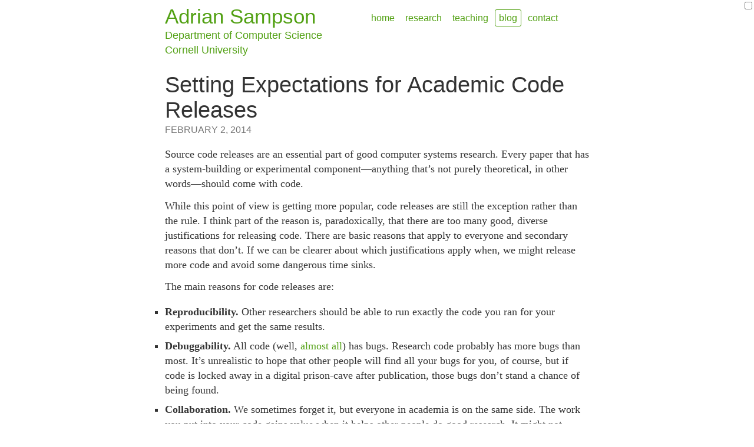

--- FILE ---
content_type: text/html
request_url: https://www.cs.cornell.edu/~asampson/blog/sociallicenses.html
body_size: 9426
content:
<!DOCTYPE html>
<html>
    <head>
        <meta charset="utf-8">
        <meta name="viewport" content="width=device-width, initial-scale=1">
        <meta http-equiv="X-UA-Compatible" content="IE=edge">

        <title>
            Adrian Sampson: Setting Expectations for Academic Code Releases
        </title>

        <link rel="stylesheet" href="/~asampson/media/main.css">
        <link rel="alternate" type="application/json" href="/~asampson/feed.json" title="JSON Feed">
        <link rel="alternate" type="application/rss+xml" href="/~asampson/blog.xml" title="Atom">
        <link rel="me" href="https://discuss.systems/@adrian">
        <link rel="me" href="https://mastodon.social/@samps">

        <link rel="icon" href="/~asampson/media/icon/favicon.ico">
        <link rel="apple-touch-icon-precomposed" href="/~asampson/media/icon/favicon152.png">

        
        
        <meta name="twitter:card" content="summary">
        <meta name="twitter:site" content="@samps">
        <meta name="twitter:creator" content="@samps">
        <meta name="twitter:title" content="Setting Expectations for Academic Code Releases">
        <meta name="twitter:image" content="https://www.cs.cornell.edu/~asampson/media/icon/favicon512.png">
        <meta name="twitter:description"
            content="There are lots of reasons to release code as an academic. Be careful to think about which ones apply to your code release&mdash;and communicate them with the world. ">

        <meta property="og:type" content="article">
        <meta property="og:title" content="Setting Expectations for Academic Code Releases">
        <meta property="og:image" content="https://www.cs.cornell.edu/~asampson/media/icon/favicon512.png">
        <meta property="og:description"
            content="There are lots of reasons to release code as an academic. Be careful to think about which ones apply to your code release&mdash;and communicate them with the world. ">

        <meta name="fediverse:creator" content="@adrian@discuss.systems" />
        

        

        
    </head>
    <body>
        <div class="container">

            
            <header>
                <div id="leader">
                    <h1>
                        <a href="/~asampson/">Adrian Sampson</a>
                    </h1>
                    <address>
                        <a href="http://www.cs.cornell.edu/">Department of
                            Computer Science</a><br>
                        <a href="http://www.cornell.edu/">Cornell University</a>
                    </address>
                </div>
                <nav>
                    
                    
                    <a
                        
                        href="/~asampson/">
                        home
                    </a>
                    
                    <a
                        
                        href="/~asampson/research.html">
                        research
                    </a>
                    
                    <a
                        
                        href="/~asampson/teaching.html">
                        teaching
                    </a>
                    
                    <a
                        
                            class="active"
                        
                        href="/~asampson/blog/">
                        blog
                    </a>
                    
                    <a
                        
                        href="/~asampson/contact.html">
                        contact
                    </a>
                    
                </nav>
            </header>
            

            <h2 class="with-tagline">Setting Expectations for Academic Code Releases</h2>

<p class="tagline">February 2, 2014</p>

<article class="full">
<p>Source code releases are an essential part of good computer systems research. Every paper that has a system-building or experimental component&mdash;anything that&rsquo;s not purely theoretical, in other words&mdash;should come with code.</p>

<p>While this point of view is getting more popular, code releases are still the exception rather than the rule. I think part of the reason is, paradoxically, that there are too many good, diverse justifications for releasing code. There are basic reasons that apply to everyone and secondary reasons that don&rsquo;t. If we can be clearer about which justifications apply when, we might release more code and avoid some dangerous time sinks.</p>

<p>The main reasons for code releases are:</p>

<ul>
  <li><strong>Reproducibility.</strong> Other researchers should be able to run exactly the code you ran for your experiments and get the same results.</li>
  <li><strong>Debuggability.</strong> All code (well, <a href="http://en.wikipedia.org/wiki/Formal_verification">almost all</a>) has bugs. Research code probably has more bugs than most. It&rsquo;s unrealistic to hope that other people will find all your bugs for you, of course, but if code is locked away in a digital prison-cave after publication, those bugs don&rsquo;t stand a chance of being found.</li>
  <li><strong>Collaboration.</strong> We sometimes forget it, but everyone in academia is on the same side. The work you put into your code gains value when it helps other people do good research. It might not always be obvious how other people can benefit from your code, but in my experience, even components I thought were special-purpose one-offs have been reused.</li>
</ul>

<p>These essential reasons are enough. When you finish a research project, upload a tarball to your Web site and you&rsquo;ll meet these goals. <a href="http://matt.might.net/articles/crapl/">Messy code is OK</a>; even buggy code is a fact of life. If you spend too much time cleaning up, you damage your reproducibility.</p>

<p>There are other good reasons to release code that apply in some cases. For example:</p>

<ul>
  <li><strong>Proof of utility.</strong> You&rsquo;ve built a tool that should be useful&mdash;that&rsquo;s the value proposition in your paper. To prove it, you should distribute the tool and hope that people put it to work; if you can&rsquo;t do that, then perhaps the tool isn&rsquo;t really all that useful.</li>
  <li><strong>Dissemination.</strong> People are more likely to be interested in running a demo than reading a paper. If you can release a program that demonstrates your idea, your research might garner more attention.</li>
</ul>

<p>This second set of reasons is less universal than the first set. Not all papers that have experiments also have tools. A &ldquo;tool&rdquo; that just collects data for a longitudinal performance study, for example, might not have a bright future in industry. Even system-building papers can be high-quality work when their software artifact is preliminary. You might have a compiler that only works on a toy subset of a language, for example. In these cases, there might not be much value in trying to disseminate a prototype.</p>

<p>But it&rsquo;s still important that other researchers be able to reproduce, debug, and reuse your work. The inapplicability of the second set of justifications doesn&rsquo;t release anyone from the first set.</p>

<p>I think researchers would be better off if we explicitly acknowledged the difference between code releases meant for research and those meant for wider dissemination. I&rsquo;ve heard some people explain their avoidance of code releases because it will require lots of cleanup effort and create an ongoing maintenance burden. This is a completely justified fear. Some of my public code has generated mountains of email asking for help I don&rsquo;t have time to give. But perhaps if we were to explicitly mark code as &ldquo;for research purposes only,&rdquo; we can make our ongoing obligations clear&mdash;at least to ourselves&mdash;and justify releasing more code more quickly.</p>

<p>The &ldquo;dusty tarball on an academic&rsquo;s Web site&rdquo; antipattern is so frequently derided that it&rsquo;s almost a cliché. Sometimes this is justified&mdash;the authors should be disseminating a truly valuable tool. But sometimes a bitrotted tarball is not the alternative to a maintained, supported software package&mdash;it&rsquo;s the alternative to no code at all.</p>

<p>For future code releases, I plan on making my intentions clearer. The README in my next repository should set expectations before even giving installation instructions. I&rsquo;m starting to think of this as the <em>social license</em> for the code: the (real) license defines what you&rsquo;re allowed to do with the code; the social license describes what I <em>hope</em> you do. I think this will help me get code out into the world more quickly&mdash;and maybe cut down on that deluge of email.</p>

</article>

<footer>
Have comments or questions?
Please
<a href="mailto:asampson@cs.cornell.edu?subject=Re%3A+Setting+Expectations+for+Academic+Code+Releases">drop me an email</a>
or toot to
<a href="https://discuss.systems/@adrian">@adrian@discuss.systems</a>.
If you find a typo, please consider <a href="https://github.com/sampsyo/home/edit/master/_posts/2014-02-02-sociallicenses.md">sending a pull request</a>.
</footer>


            <input type="checkbox" id="legit" title="legit professor mode">
        </div>

        
        
    </body>
</html>


--- FILE ---
content_type: text/css
request_url: https://www.cs.cornell.edu/~asampson/media/main.css
body_size: 12307
content:
:root{color-scheme:light dark}body{font-size:18px;line-height:1.428571429;font-family:Palatino,"Palatino Linotype","Palatino LT STD","Book Antiqua",Cambria,Georgia,serif;color:#333;margin:8px}@media(prefers-color-scheme: dark){body{color:#ddd;background-color:#000}}a{text-decoration:none;color:#51a012}@media(prefers-color-scheme: dark){a{color:#7bd12d}}a code{color:inherit}a:hover{text-decoration:underline}h1,h2,h3,h4,h5,h6{font-family:Verdana,Tahoma,Geneva,sans-serif;font-weight:500;line-height:115%}.container{max-width:720px;margin:0 auto}p{margin:0 0 12.5px}hr{margin-top:25px;margin-bottom:25px;border:0;border-top:1px solid #51a012}@media(prefers-color-scheme: dark){hr{border-top-color:#7bd12d}}header{margin-top:.5rem}header nav{margin-top:.75rem}@media(min-width: 720px){header{display:flex}header #leader{width:310}header nav{width:410px;margin-top:.5rem}}header{color:#51a012;font-family:Verdana,Tahoma,Geneva,sans-serif}@media(prefers-color-scheme: dark){header{color:#7bd12d}}header a:hover{text-decoration:none}header h1{margin:0;font-size:35px}header address{font-style:normal;margin:0}header address p{margin:0}#leader{white-space:nowrap}nav{font-size:.9em;margin:0 -3px}nav a{display:inline-block;margin:0;padding:0 3px;border:1px solid rgba(0,0,0,0);border-radius:3px}nav a.active{border-color:#51a012}@media(prefers-color-scheme: dark){nav a.active{border-color:#7bd12d}}nav a.active:hover{border-color:rgb(46.1882022472,91.2359550562,10.2640449438)}@media(prefers-color-scheme: dark){nav a.active:hover{border-color:hsl(91.4634146341,64.5669291339%,64.8039215686%)}}@media(min-width: 720px){nav{text-align:right}nav a{padding:2px 6px}}h1,h2,h3,h4,h5,h6{font-family:Verdana,Tahoma,Geneva,sans-serif}ul{list-style:square}ul,ol{padding-left:0}@media(max-width: 720px){ul,ol{padding-left:1.5em}}ul ul,ul ol,ol ul,ol ol{padding-left:1em}ul li,ol li{margin:8px 0}ul li ul li,ol li ul li{margin:0}.blurb{margin:1em 0}.tagline{text-transform:uppercase;font-family:Verdana,Tahoma,Geneva,sans-serif;font-size:.9em;margin:0;color:#777}.tagline a{color:inherit}@media(prefers-color-scheme: dark){.tagline{color:#666}}.with-tagline{margin-bottom:0}article.preview{margin-top:1.5em}article.preview h3{margin:0;font-family:Verdana,Tahoma,Geneva,sans-serif}article.preview h3 a{color:inherit;text-decoration:none}article.preview .excerpt p{margin:0}article.preview.alone .excerpt p{display:inline;margin-right:.5em}article.preview.alone .excerpt .tagline{display:inline-block}h1{font-size:46px}h2{font-size:38px}h3{font-size:31px}h4{font-size:23px}h5{font-size:18px}h6{font-size:16px}h1,h2,h3,h4,h5,h6{margin-top:25px;margin-bottom:12.5px}article.full{margin-top:1em}article.full h1{font-size:38px}article.full h2{font-size:31px}article.full h3{font-size:23px}article.full h4{font-size:18px}article.full h5{font-size:16px}aside{padding:1em;margin-bottom:25px;display:block;color:#666;background-color:#f5f5f5;border:1px solid #ccc}aside p{margin:0}@media(prefers-color-scheme: dark){aside{color:#ccc;background-color:#444;border-color:#888}}aside a{color:inherit;text-decoration:underline}aside.warning{color:#8a6d3b;background-color:#fcf8e3;border:1px solid #faebcc}footer{color:#777;font-family:Verdana,Tahoma,Geneva,sans-serif}@media(prefers-color-scheme: dark){footer{color:#666}}footer,.footnotes{border-top:1px solid #51a012;margin:25px 0 .5em;padding-top:.4em}@media(prefers-color-scheme: dark){footer,.footnotes{border-top-color:#7bd12d}}.footnotes{font-size:80%}a.reversefootnote{color:#777}@media(prefers-color-scheme: dark){a.reversefootnote{color:#666}}a.reversefootnote:hover{text-decoration:none}a.footnote{color:hsl(93.3802816901,19.7752808989%,84.9019607843%)}a.footnote:hover{text-decoration:none;color:#51a012}@media(prefers-color-scheme: dark){a.footnote:hover{color:#7bd12d}}sup{line-height:0;font-size:85%}img.illus{float:right;margin:1em}@media(prefers-color-scheme: dark){img.lightbg{background-color:#fff}img.bonw{filter:invert(1)}}.portrait{margin-top:1.5em;margin-bottom:.5em}blockquote{margin-left:0;margin-right:0;border-left:2.5rem solid hsl(93.3802816901,19.7752808989%,84.9019607843%);padding-left:.5rem}.showcase{text-align:center;font-size:115%}.contact h3{font-size:inherit;font-weight:bold}.contact h3:target{background:#51a012;color:#fff;outline:.75rem solid #51a012}@media(prefers-color-scheme: dark){.contact h3:target{background-color:#7bd12d;outline-color:#7bd12d}}.cv header{color:inherit;margin:0;display:block}.cv footer{border-top:none;text-align:center}.cv ul,.cv ol{padding-left:1.5em;margin-top:-0.7em}.cv ul li,.cv ol li{margin:0}.cv p strong{font-weight:normal;font-size:1.1em}@media print{.cv{font-size:80%}.cv a{color:inherit}.cv address{color:inherit}.cv h2{font-size:170%}}.cv p .details{font-size:.9em;color:#999}.cv .collapsed p{display:inline-block;margin-right:1em;margin-bottom:.2em}.cv.mini{font-size:70%}.cv.mini h1,.cv.mini h2{font-size:120%}.cv.mini h2{margin-top:1em;margin-bottom:.2em}.cv.mini p{margin-bottom:.2em}.embed{position:relative;padding-bottom:56.25%;padding-top:30px;height:0;overflow:hidden;margin:1em 0}.embed iframe,.embed object,.embed embed{position:absolute;top:0;left:0;width:100%;height:100%}@media print{a[href]:after,abbr[title]:after{content:"" !important}}pre,code{font-family:ui-monospace,SF Mono,"Anonymous Pro",Inconsolata,Consolas,"Source Code Pro",Menlo,Monaco,monospace;font-size:80%}code{background-color:rgba(175,184,193,.2);padding:.2em .4em}pre code{display:block;background:inherit;font-size:inherit;overflow-x:auto;word-wrap:normal;white-space:pre;border-radius:3px;padding:1em 16px;margin-left:-16px;margin-right:-16px}@media(max-width: 767px){pre code{padding:1em;margin-left:0;margin-right:0}}.img-responsive{margin:0 auto;display:block;max-width:100%;height:auto}figure{float:right;margin:0 0 0 1em}@media(max-width: 767px){figure{float:none;margin:1em auto}}figure.left{float:left;margin:0 1em 0 0}@media(max-width: 767px){figure.left{float:none;margin:1em auto}}figure img{display:block;max-width:100%;height:auto;margin:0 auto .5em}@media(max-width: 767px){figure.double{text-align:center;max-width:80% !important}figure.double img{display:inline}}figcaption{font-size:16px;margin-top:.5em;margin-bottom:1em}.figrow{display:flex;justify-content:space-between}.figrow figure{float:none;margin:0}.katex{font-size:1.05em !important}.bookmarklet{display:block;width:6rem;margin:auto;text-align:center;background:#999;color:#fff;border-radius:4px;font-family:Verdana,Tahoma,Geneva,sans-serif;padding:3px 0;box-shadow:2px 2px 2px #ccc;text-shadow:1px 1px 2px #ccc}.bookmarklet:hover{text-decoration:none}abbr[title]{text-decoration-line:underline;text-decoration-style:dotted;text-decoration-color:#777;text-decoration-thickness:1.5px}@media(prefers-color-scheme: dark){abbr[title]{text-decoration-color:#666}}abbr[title]:active{text-decoration:none;color:#777}@media(prefers-color-scheme: dark){abbr[title]:active{color:#666}}abbr[title]:active::before{content:attr(title) " ("}abbr[title]:active::after{content:")"}code .ansi-green{font-weight:bold;color:#51a012}@media(prefers-color-scheme: dark){code .ansi-green{color:#7bd12d}}code .ansi-red{font-weight:bold;color:#cc1b1b}@media(prefers-color-scheme: light){.dark-only{display:none}}@media(prefers-color-scheme: light){.highlight .hll{background-color:#424242}.highlight{background:#000;color:#eaeaea}.highlight .c{color:#969896}.highlight .err{color:#d54e53}.highlight .k{color:#c397d8}.highlight .l{color:#e78c45}.highlight .n{color:#eaeaea}.highlight .o{color:#70c0b1}.highlight .p{color:#eaeaea}.highlight .cm{color:#969896}.highlight .cp{color:#969896}.highlight .c1{color:#969896}.highlight .cs{color:#969896}.highlight .gd{color:#d54e53}.highlight .ge{font-style:italic}.highlight .gh{color:#eaeaea;font-weight:bold}.highlight .gi{color:#b9ca4a}.highlight .gp{color:#969896;font-weight:bold}.highlight .gs{font-weight:bold}.highlight .gu{color:#70c0b1;font-weight:bold}.highlight .kc{color:#c397d8}.highlight .kd{color:#c397d8}.highlight .kn{color:#70c0b1}.highlight .kp{color:#c397d8}.highlight .kr{color:#c397d8}.highlight .kt{color:#e7c547}.highlight .ld{color:#b9ca4a}.highlight .m{color:#e78c45}.highlight .s{color:#b9ca4a}.highlight .na{color:#7aa6da}.highlight .nb{color:#eaeaea}.highlight .nc{color:#e7c547}.highlight .no{color:#d54e53}.highlight .nd{color:#70c0b1}.highlight .ni{color:#eaeaea}.highlight .ne{color:#d54e53}.highlight .nf{color:#7aa6da}.highlight .nl{color:#eaeaea}.highlight .nn{color:#e7c547}.highlight .nx{color:#7aa6da}.highlight .py{color:#eaeaea}.highlight .nt{color:#70c0b1}.highlight .nv{color:#d54e53}.highlight .ow{color:#70c0b1}.highlight .w{color:#eaeaea}.highlight .mf{color:#e78c45}.highlight .mh{color:#e78c45}.highlight .mi{color:#e78c45}.highlight .mo{color:#e78c45}.highlight .sb{color:#b9ca4a}.highlight .sc{color:#eaeaea}.highlight .sd{color:#969896}.highlight .s2{color:#b9ca4a}.highlight .se{color:#e78c45}.highlight .sh{color:#b9ca4a}.highlight .si{color:#e78c45}.highlight .sx{color:#b9ca4a}.highlight .sr{color:#b9ca4a}.highlight .s1{color:#b9ca4a}.highlight .ss{color:#b9ca4a}.highlight .bp{color:#eaeaea}.highlight .vc{color:#d54e53}.highlight .vg{color:#d54e53}.highlight .vi{color:#d54e53}.highlight .il{color:#e78c45}}@media(prefers-color-scheme: dark){.highlight .hll{background-color:#003f8e}.highlight{background:#002451;color:#fff}.highlight .c{color:#7285b7}.highlight .err{color:#ff9da4}.highlight .k{color:#ebbbff}.highlight .l{color:#ffc58f}.highlight .n{color:#fff}.highlight .o{color:#9ff}.highlight .p{color:#fff}.highlight .cm{color:#7285b7}.highlight .cp{color:#7285b7}.highlight .c1{color:#7285b7}.highlight .cs{color:#7285b7}.highlight .gd{color:#ff9da4}.highlight .ge{font-style:italic}.highlight .gh{color:#fff;font-weight:bold}.highlight .gi{color:#d1f1a9}.highlight .gp{color:#7285b7;font-weight:bold}.highlight .gs{font-weight:bold}.highlight .gu{color:#9ff;font-weight:bold}.highlight .kc{color:#ebbbff}.highlight .kd{color:#ebbbff}.highlight .kn{color:#9ff}.highlight .kp{color:#ebbbff}.highlight .kr{color:#ebbbff}.highlight .kt{color:#ffeead}.highlight .ld{color:#d1f1a9}.highlight .m{color:#ffc58f}.highlight .s{color:#d1f1a9}.highlight .na{color:#bbdaff}.highlight .nb{color:#fff}.highlight .nc{color:#ffeead}.highlight .no{color:#ff9da4}.highlight .nd{color:#9ff}.highlight .ni{color:#fff}.highlight .ne{color:#ff9da4}.highlight .nf{color:#bbdaff}.highlight .nl{color:#fff}.highlight .nn{color:#ffeead}.highlight .nx{color:#bbdaff}.highlight .py{color:#fff}.highlight .nt{color:#9ff}.highlight .nv{color:#ff9da4}.highlight .ow{color:#9ff}.highlight .w{color:#fff}.highlight .mf{color:#ffc58f}.highlight .mh{color:#ffc58f}.highlight .mi{color:#ffc58f}.highlight .mo{color:#ffc58f}.highlight .sb{color:#d1f1a9}.highlight .sc{color:#fff}.highlight .sd{color:#7285b7}.highlight .s2{color:#d1f1a9}.highlight .se{color:#ffc58f}.highlight .sh{color:#d1f1a9}.highlight .si{color:#ffc58f}.highlight .sx{color:#d1f1a9}.highlight .sr{color:#d1f1a9}.highlight .s1{color:#d1f1a9}.highlight .ss{color:#d1f1a9}.highlight .bp{color:#fff}.highlight .vc{color:#ff9da4}.highlight .vg{color:#ff9da4}.highlight .vi{color:#ff9da4}.highlight .il{color:#ffc58f}}#legit{position:absolute;right:0;top:0}body:has(input#legit[type=checkbox]:checked){margin:0;font-family:serif;color:inherit;line-height:normal}body:has(input#legit[type=checkbox]:checked) .container{margin:0;max-width:none}body:has(input#legit[type=checkbox]:checked) h1,body:has(input#legit[type=checkbox]:checked) h2,body:has(input#legit[type=checkbox]:checked) h3,body:has(input#legit[type=checkbox]:checked) h4,body:has(input#legit[type=checkbox]:checked) h5,body:has(input#legit[type=checkbox]:checked) h6{font-family:serif;line-height:normal}body:has(input#legit[type=checkbox]:checked) a{color:blue;text-decoration:underline}body:has(input#legit[type=checkbox]:checked) nav{text-align:left}body:has(input#legit[type=checkbox]:checked) nav a{display:block;border:none}body:has(input#legit[type=checkbox]:checked) header{font-family:serif;display:block}body:has(input#legit[type=checkbox]:checked) .tagline{font-family:serif;text-transform:none;color:inherit}body:has(input#legit[type=checkbox]:checked) .img-responsive{max-width:400px;margin:0}/*# sourceMappingURL=main.css.map */